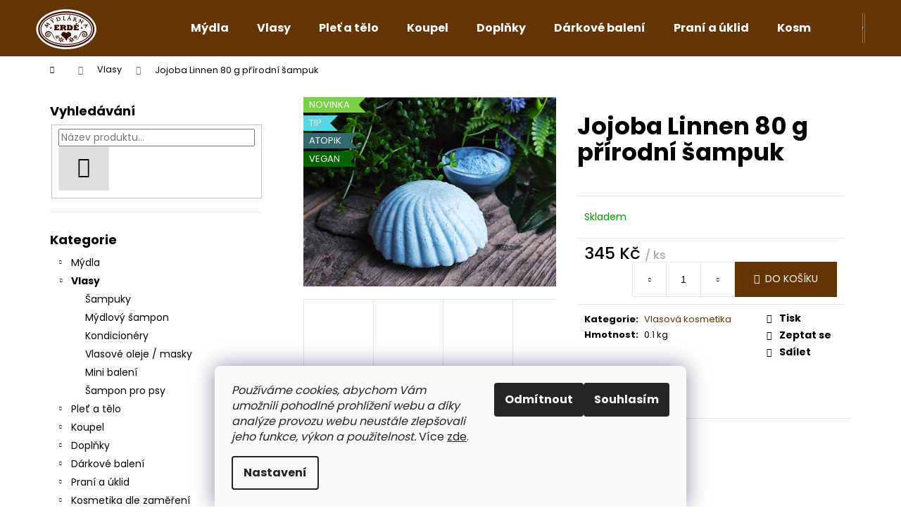

--- FILE ---
content_type: text/html; charset=utf-8
request_url: https://www.mydlarnaerde.cz/jojoba-lneny-olej-modry-jil-80-g-kudrnate-vlasy-prirodni-sampuk/
body_size: 25996
content:
        <!doctype html><html lang="cs" dir="ltr" class="header-background-dark external-fonts-loaded"><head><meta charset="utf-8" /><meta name="viewport" content="width=device-width,initial-scale=1" /><title>Jojoba Linnen  80 g  přírodní šampuk - MydlarnaErde.cz</title><link rel="preconnect" href="https://cdn.myshoptet.com" /><link rel="dns-prefetch" href="https://cdn.myshoptet.com" /><link rel="preload" href="https://cdn.myshoptet.com/prj/dist/master/cms/libs/jquery/jquery-1.11.3.min.js" as="script" /><link href="https://cdn.myshoptet.com/prj/dist/master/cms/templates/frontend_templates/shared/css/font-face/poppins.css" rel="stylesheet"><link href="https://cdn.myshoptet.com/prj/dist/master/shop/dist/font-shoptet-12.css.d637f40c301981789c16.css" rel="stylesheet"><script>
dataLayer = [];
dataLayer.push({'shoptet' : {
    "pageId": 958,
    "pageType": "productDetail",
    "currency": "CZK",
    "currencyInfo": {
        "decimalSeparator": ",",
        "exchangeRate": 1,
        "priceDecimalPlaces": 2,
        "symbol": "K\u010d",
        "symbolLeft": 0,
        "thousandSeparator": " "
    },
    "language": "cs",
    "projectId": 430034,
    "product": {
        "id": 1542,
        "guid": "205880a6-751b-11ec-84d2-bc97e1a74491",
        "hasVariants": false,
        "codes": [
            {
                "code": "090"
            }
        ],
        "code": "090",
        "name": "Jojoba Linnen  80 g  p\u0159\u00edrodn\u00ed \u0161ampuk",
        "appendix": "",
        "weight": 0.10000000000000001,
        "currentCategory": "Vlasov\u00e1 kosmetika",
        "currentCategoryGuid": "c05ea24d-8011-11eb-bbb3-b8ca3a6063f8",
        "defaultCategory": "Vlasov\u00e1 kosmetika",
        "defaultCategoryGuid": "c05ea24d-8011-11eb-bbb3-b8ca3a6063f8",
        "currency": "CZK",
        "priceWithVat": 345
    },
    "cartInfo": {
        "id": null,
        "freeShipping": false,
        "freeShippingFrom": null,
        "leftToFreeGift": {
            "formattedPrice": "0 K\u010d",
            "priceLeft": 0
        },
        "freeGift": false,
        "leftToFreeShipping": {
            "priceLeft": null,
            "dependOnRegion": null,
            "formattedPrice": null
        },
        "discountCoupon": [],
        "getNoBillingShippingPrice": {
            "withoutVat": 0,
            "vat": 0,
            "withVat": 0
        },
        "cartItems": [],
        "taxMode": "ORDINARY"
    },
    "cart": [],
    "customer": {
        "priceRatio": 1,
        "priceListId": 1,
        "groupId": null,
        "registered": false,
        "mainAccount": false
    }
}});
dataLayer.push({'cookie_consent' : {
    "marketing": "denied",
    "analytics": "denied"
}});
document.addEventListener('DOMContentLoaded', function() {
    shoptet.consent.onAccept(function(agreements) {
        if (agreements.length == 0) {
            return;
        }
        dataLayer.push({
            'cookie_consent' : {
                'marketing' : (agreements.includes(shoptet.config.cookiesConsentOptPersonalisation)
                    ? 'granted' : 'denied'),
                'analytics': (agreements.includes(shoptet.config.cookiesConsentOptAnalytics)
                    ? 'granted' : 'denied')
            },
            'event': 'cookie_consent'
        });
    });
});
</script>
<meta property="og:type" content="website"><meta property="og:site_name" content="mydlarnaerde.cz"><meta property="og:url" content="https://www.mydlarnaerde.cz/jojoba-lneny-olej-modry-jil-80-g-kudrnate-vlasy-prirodni-sampuk/"><meta property="og:title" content="Jojoba Linnen  80 g  přírodní šampuk - MydlarnaErde.cz"><meta name="author" content="MydlarnaErde.cz"><meta name="web_author" content="Shoptet.cz"><meta name="dcterms.rightsHolder" content="www.mydlarnaerde.cz"><meta name="robots" content="index,follow"><meta property="og:image" content="https://cdn.myshoptet.com/usr/www.mydlarnaerde.cz/user/shop/big/1542_jojoba-linnen--80-g--prirodni-sampuk.jpg?61f3b31b"><meta property="og:description" content="Jojoba Linnen  80 g  přírodní šampuk. "><meta name="description" content="Jojoba Linnen  80 g  přírodní šampuk. "><meta property="product:price:amount" content="345"><meta property="product:price:currency" content="CZK"><style>:root {--color-primary: #643403;--color-primary-h: 30;--color-primary-s: 94%;--color-primary-l: 20%;--color-primary-hover: #643403;--color-primary-hover-h: 30;--color-primary-hover-s: 94%;--color-primary-hover-l: 20%;--color-secondary: #643403;--color-secondary-h: 30;--color-secondary-s: 94%;--color-secondary-l: 20%;--color-secondary-hover: #643403;--color-secondary-hover-h: 30;--color-secondary-hover-s: 94%;--color-secondary-hover-l: 20%;--color-tertiary: #cfcfcf;--color-tertiary-h: 0;--color-tertiary-s: 0%;--color-tertiary-l: 81%;--color-tertiary-hover: #cfcfcf;--color-tertiary-hover-h: 0;--color-tertiary-hover-s: 0%;--color-tertiary-hover-l: 81%;--color-header-background: #643403;--template-font: "Poppins";--template-headings-font: "Poppins";--header-background-url: none;--cookies-notice-background: #F8FAFB;--cookies-notice-color: #252525;--cookies-notice-button-hover: #27263f;--cookies-notice-link-hover: #3b3a5f;--templates-update-management-preview-mode-content: "Náhled aktualizací šablony je aktivní pro váš prohlížeč."}</style>
    
    <link href="https://cdn.myshoptet.com/prj/dist/master/shop/dist/main-12.less.cbeb3006c3de8c1b385d.css" rel="stylesheet" />
                <link href="https://cdn.myshoptet.com/prj/dist/master/shop/dist/mobile-header-v1-12.less.a3f5e7d2d0fb934ead19.css" rel="stylesheet" />
    
    <script>var shoptet = shoptet || {};</script>
    <script src="https://cdn.myshoptet.com/prj/dist/master/shop/dist/main-3g-header.js.05f199e7fd2450312de2.js"></script>
<!-- User include --><!-- api 473(125) html code header -->

                <style>
                    #order-billing-methods .radio-wrapper[data-guid="a584c62a-9b1d-11ed-90ab-b8ca3a6a5ac4"]:not(.cggooglepay), #order-billing-methods .radio-wrapper[data-guid="317ef37c-9098-11eb-bbb3-b8ca3a6063f8"]:not(.cgapplepay) {
                        display: none;
                    }
                </style>
                <script type="text/javascript">
                    document.addEventListener('DOMContentLoaded', function() {
                        if (getShoptetDataLayer('pageType') === 'billingAndShipping') {
                            
                try {
                    if (window.ApplePaySession && window.ApplePaySession.canMakePayments()) {
                        document.querySelector('#order-billing-methods .radio-wrapper[data-guid="317ef37c-9098-11eb-bbb3-b8ca3a6063f8"]').classList.add('cgapplepay');
                    }
                } catch (err) {} 
            
                            
                const cgBaseCardPaymentMethod = {
                        type: 'CARD',
                        parameters: {
                            allowedAuthMethods: ["PAN_ONLY", "CRYPTOGRAM_3DS"],
                            allowedCardNetworks: [/*"AMEX", "DISCOVER", "INTERAC", "JCB",*/ "MASTERCARD", "VISA"]
                        }
                };
                
                function cgLoadScript(src, callback)
                {
                    var s,
                        r,
                        t;
                    r = false;
                    s = document.createElement('script');
                    s.type = 'text/javascript';
                    s.src = src;
                    s.onload = s.onreadystatechange = function() {
                        if ( !r && (!this.readyState || this.readyState == 'complete') )
                        {
                            r = true;
                            callback();
                        }
                    };
                    t = document.getElementsByTagName('script')[0];
                    t.parentNode.insertBefore(s, t);
                } 
                
                function cgGetGoogleIsReadyToPayRequest() {
                    return Object.assign(
                        {},
                        {
                            apiVersion: 2,
                            apiVersionMinor: 0
                        },
                        {
                            allowedPaymentMethods: [cgBaseCardPaymentMethod]
                        }
                    );
                }

                function onCgGooglePayLoaded() {
                    let paymentsClient = new google.payments.api.PaymentsClient({environment: 'PRODUCTION'});
                    paymentsClient.isReadyToPay(cgGetGoogleIsReadyToPayRequest()).then(function(response) {
                        if (response.result) {
                            document.querySelector('#order-billing-methods .radio-wrapper[data-guid="a584c62a-9b1d-11ed-90ab-b8ca3a6a5ac4"]').classList.add('cggooglepay');	 	 	 	 	 
                        }
                    })
                    .catch(function(err) {});
                }
                
                cgLoadScript('https://pay.google.com/gp/p/js/pay.js', onCgGooglePayLoaded);
            
                        }
                    });
                </script> 
                
<!-- project html code header -->
<script type="text/javascript" src="https://www.ppl.cz/sources/map/main.js" async></script>
<!-- /User include --><link rel="shortcut icon" href="/favicon.ico" type="image/x-icon" /><link rel="canonical" href="https://www.mydlarnaerde.cz/jojoba-lneny-olej-modry-jil-80-g-kudrnate-vlasy-prirodni-sampuk/" />    <script>
        var _hwq = _hwq || [];
        _hwq.push(['setKey', 'FFBB8B6D924F5CBC1EBFD7042C2998E4']);
        _hwq.push(['setTopPos', '100']);
        _hwq.push(['showWidget', '21']);
        (function() {
            var ho = document.createElement('script');
            ho.src = 'https://cz.im9.cz/direct/i/gjs.php?n=wdgt&sak=FFBB8B6D924F5CBC1EBFD7042C2998E4';
            var s = document.getElementsByTagName('script')[0]; s.parentNode.insertBefore(ho, s);
        })();
    </script>
<style>/* custom background */@media (min-width: 992px) {body {background-color: #ffffff ;background-position: top center;background-repeat: no-repeat;background-attachment: fixed;}}</style>    <!-- Global site tag (gtag.js) - Google Analytics -->
    <script async src="https://www.googletagmanager.com/gtag/js?id=G-MDBSP5L6T6"></script>
    <script>
        
        window.dataLayer = window.dataLayer || [];
        function gtag(){dataLayer.push(arguments);}
        

                    console.debug('default consent data');

            gtag('consent', 'default', {"ad_storage":"denied","analytics_storage":"denied","ad_user_data":"denied","ad_personalization":"denied","wait_for_update":500});
            dataLayer.push({
                'event': 'default_consent'
            });
        
        gtag('js', new Date());

                gtag('config', 'UA-144174437-1', { 'groups': "UA" });
        
                gtag('config', 'G-MDBSP5L6T6', {"groups":"GA4","send_page_view":false,"content_group":"productDetail","currency":"CZK","page_language":"cs"});
        
                gtag('config', 'AW-694511146');
        
        
        
        
        
                    gtag('event', 'page_view', {"send_to":"GA4","page_language":"cs","content_group":"productDetail","currency":"CZK"});
        
                gtag('set', 'currency', 'CZK');

        gtag('event', 'view_item', {
            "send_to": "UA",
            "items": [
                {
                    "id": "090",
                    "name": "Jojoba Linnen  80 g  p\u0159\u00edrodn\u00ed \u0161ampuk",
                    "category": "Vlasov\u00e1 kosmetika",
                                                            "price": 345
                }
            ]
        });
        
        
        
        
        
                    gtag('event', 'view_item', {"send_to":"GA4","page_language":"cs","content_group":"productDetail","value":345,"currency":"CZK","items":[{"item_id":"090","item_name":"Jojoba Linnen  80 g  p\u0159\u00edrodn\u00ed \u0161ampuk","item_category":"Vlasov\u00e1 kosmetika","price":345,"quantity":1,"index":0}]});
        
        
        
        
        
        
        
        document.addEventListener('DOMContentLoaded', function() {
            if (typeof shoptet.tracking !== 'undefined') {
                for (var id in shoptet.tracking.bannersList) {
                    gtag('event', 'view_promotion', {
                        "send_to": "UA",
                        "promotions": [
                            {
                                "id": shoptet.tracking.bannersList[id].id,
                                "name": shoptet.tracking.bannersList[id].name,
                                "position": shoptet.tracking.bannersList[id].position
                            }
                        ]
                    });
                }
            }

            shoptet.consent.onAccept(function(agreements) {
                if (agreements.length !== 0) {
                    console.debug('gtag consent accept');
                    var gtagConsentPayload =  {
                        'ad_storage': agreements.includes(shoptet.config.cookiesConsentOptPersonalisation)
                            ? 'granted' : 'denied',
                        'analytics_storage': agreements.includes(shoptet.config.cookiesConsentOptAnalytics)
                            ? 'granted' : 'denied',
                                                                                                'ad_user_data': agreements.includes(shoptet.config.cookiesConsentOptPersonalisation)
                            ? 'granted' : 'denied',
                        'ad_personalization': agreements.includes(shoptet.config.cookiesConsentOptPersonalisation)
                            ? 'granted' : 'denied',
                        };
                    console.debug('update consent data', gtagConsentPayload);
                    gtag('consent', 'update', gtagConsentPayload);
                    dataLayer.push(
                        { 'event': 'update_consent' }
                    );
                }
            });
        });
    </script>
</head><body class="desktop id-958 in-vlasova-kosmetika template-12 type-product type-detail multiple-columns-body columns-1 ums_forms_redesign--off ums_a11y_category_page--on ums_discussion_rating_forms--off ums_flags_display_unification--on ums_a11y_login--on mobile-header-version-1"><noscript>
    <style>
        #header {
            padding-top: 0;
            position: relative !important;
            top: 0;
        }
        .header-navigation {
            position: relative !important;
        }
        .overall-wrapper {
            margin: 0 !important;
        }
        body:not(.ready) {
            visibility: visible !important;
        }
    </style>
    <div class="no-javascript">
        <div class="no-javascript__title">Musíte změnit nastavení vašeho prohlížeče</div>
        <div class="no-javascript__text">Podívejte se na: <a href="https://www.google.com/support/bin/answer.py?answer=23852">Jak povolit JavaScript ve vašem prohlížeči</a>.</div>
        <div class="no-javascript__text">Pokud používáte software na blokování reklam, může být nutné povolit JavaScript z této stránky.</div>
        <div class="no-javascript__text">Děkujeme.</div>
    </div>
</noscript>

        <div id="fb-root"></div>
        <script>
            window.fbAsyncInit = function() {
                FB.init({
//                    appId            : 'your-app-id',
                    autoLogAppEvents : true,
                    xfbml            : true,
                    version          : 'v19.0'
                });
            };
        </script>
        <script async defer crossorigin="anonymous" src="https://connect.facebook.net/cs_CZ/sdk.js"></script>    <div class="siteCookies siteCookies--bottom siteCookies--light js-siteCookies" role="dialog" data-testid="cookiesPopup" data-nosnippet>
        <div class="siteCookies__form">
            <div class="siteCookies__content">
                <div class="siteCookies__text">
                    <em>Používáme cookies, abychom Vám umožnili pohodlné prohlížení webu a díky analýze provozu webu neustále zlepšovali jeho funkce, výkon a použitelnost.</em> Více <a href="https://430034.myshoptet.com/podminky-ochrany-osobnich-udaju/" target="\">zde</a>.
                </div>
                <p class="siteCookies__links">
                    <button class="siteCookies__link js-cookies-settings" aria-label="Nastavení cookies" data-testid="cookiesSettings">Nastavení</button>
                </p>
            </div>
            <div class="siteCookies__buttonWrap">
                                    <button class="siteCookies__button js-cookiesConsentSubmit" value="reject" aria-label="Odmítnout cookies" data-testid="buttonCookiesReject">Odmítnout</button>
                                <button class="siteCookies__button js-cookiesConsentSubmit" value="all" aria-label="Přijmout cookies" data-testid="buttonCookiesAccept">Souhlasím</button>
            </div>
        </div>
        <script>
            document.addEventListener("DOMContentLoaded", () => {
                const siteCookies = document.querySelector('.js-siteCookies');
                document.addEventListener("scroll", shoptet.common.throttle(() => {
                    const st = document.documentElement.scrollTop;
                    if (st > 1) {
                        siteCookies.classList.add('siteCookies--scrolled');
                    } else {
                        siteCookies.classList.remove('siteCookies--scrolled');
                    }
                }, 100));
            });
        </script>
    </div>
<a href="#content" class="skip-link sr-only">Přejít na obsah</a><div class="overall-wrapper">
    <div class="user-action">
                        <dialog id="login" class="dialog dialog--modal dialog--fullscreen js-dialog--modal" aria-labelledby="loginHeading">
        <div class="dialog__close dialog__close--arrow">
                        <button type="button" class="btn toggle-window-arr" data-dialog-close data-testid="backToShop">Zpět <span>do obchodu</span></button>
            </div>
        <div class="dialog__wrapper">
            <div class="dialog__content dialog__content--form">
                <div class="dialog__header">
                    <h2 id="loginHeading" class="dialog__heading dialog__heading--login">Přihlášení k vašemu účtu</h2>
                </div>
                <div id="customerLogin" class="dialog__body">
                    <form action="/action/Customer/Login/" method="post" id="formLoginIncluded" class="csrf-enabled formLogin" data-testid="formLogin"><input type="hidden" name="referer" value="" /><div class="form-group"><div class="input-wrapper email js-validated-element-wrapper no-label"><input type="email" name="email" class="form-control" autofocus placeholder="E-mailová adresa (např. jan@novak.cz)" data-testid="inputEmail" autocomplete="email" required /></div></div><div class="form-group"><div class="input-wrapper password js-validated-element-wrapper no-label"><input type="password" name="password" class="form-control" placeholder="Heslo" data-testid="inputPassword" autocomplete="current-password" required /><span class="no-display">Nemůžete vyplnit toto pole</span><input type="text" name="surname" value="" class="no-display" /></div></div><div class="form-group"><div class="login-wrapper"><button type="submit" class="btn btn-secondary btn-text btn-login" data-testid="buttonSubmit">Přihlásit se</button><div class="password-helper"><a href="/registrace/" data-testid="signup" rel="nofollow">Nová registrace</a><a href="/klient/zapomenute-heslo/" rel="nofollow">Zapomenuté heslo</a></div></div></div></form>
                </div>
            </div>
        </div>
    </dialog>
            </div>
<header id="header"><div class="container navigation-wrapper"><div class="site-name"><a href="/" data-testid="linkWebsiteLogo"><img src="https://cdn.myshoptet.com/usr/www.mydlarnaerde.cz/user/logos/logo_prusvit_pozadi_hnede.png" alt="MydlarnaErde.cz" fetchpriority="low" /></a></div><nav id="navigation" aria-label="Hlavní menu" data-collapsible="true"><div class="navigation-in menu"><ul class="menu-level-1" role="menubar" data-testid="headerMenuItems"><li class="menu-item-760" role="none"><a href="/prirodni-mydla/" data-testid="headerMenuItem" role="menuitem" aria-expanded="false"><b>Mýdla</b></a></li>
<li class="menu-item-958" role="none"><a href="/vlasova-kosmetika/" class="active" data-testid="headerMenuItem" role="menuitem" aria-expanded="false"><b>Vlasy</b></a></li>
<li class="menu-item-781" role="none"><a href="/kosmetika-na-plet-a-telo/" data-testid="headerMenuItem" role="menuitem" aria-expanded="false"><b>Pleť a tělo</b></a></li>
<li class="menu-item-880" role="none"><a href="/koupel-3/" data-testid="headerMenuItem" role="menuitem" aria-expanded="false"><b>Koupel</b></a></li>
<li class="menu-item-805" role="none"><a href="/doplnky/" data-testid="headerMenuItem" role="menuitem" aria-expanded="false"><b>Doplňky</b></a></li>
<li class="menu-item-859" role="none"><a href="/darkove-baleni/" data-testid="headerMenuItem" role="menuitem" aria-expanded="false"><b>Dárkové balení</b></a></li>
<li class="menu-item-826" role="none"><a href="/prani-a-uklid-domacnosti/" data-testid="headerMenuItem" role="menuitem" aria-expanded="false"><b>Praní a úklid</b></a></li>
<li class="menu-item-1038" role="none"><a href="/kosmetika-dle-zamereni/" data-testid="headerMenuItem" role="menuitem" aria-expanded="false"><b>Kosmetika dle zaměření</b></a></li>
<li class="menu-item-985" role="none"><a href="/blog/" data-testid="headerMenuItem" role="menuitem" aria-expanded="false"><b>Blog</b></a></li>
<li class="menu-item-1227" role="none"><a href="/o-nas/" data-testid="headerMenuItem" role="menuitem" aria-expanded="false"><b>O nás</b></a></li>
</ul>
    <ul class="navigationActions" role="menu">
                            <li role="none">
                                    <a href="/login/?backTo=%2Fjojoba-lneny-olej-modry-jil-80-g-kudrnate-vlasy-prirodni-sampuk%2F" rel="nofollow" data-testid="signin" role="menuitem"><span>Přihlášení</span></a>
                            </li>
                        </ul>
</div><span class="navigation-close"></span></nav><div class="menu-helper" data-testid="hamburgerMenu"><span>Více</span></div>

    <div class="navigation-buttons">
                <a href="#" class="toggle-window" data-target="search" data-testid="linkSearchIcon"><span class="sr-only">Hledat</span></a>
                    
        <button class="top-nav-button top-nav-button-login" type="button" data-dialog-id="login" aria-haspopup="dialog" aria-controls="login" data-testid="signin">
            <span class="sr-only">Přihlášení</span>
        </button>
                    <a href="/kosik/" class="toggle-window cart-count" data-target="cart" data-testid="headerCart" rel="nofollow" aria-haspopup="dialog" aria-expanded="false" aria-controls="cart-widget"><span class="sr-only">Nákupní košík</span></a>
        <a href="#" class="toggle-window" data-target="navigation" data-testid="hamburgerMenu"><span class="sr-only">Menu</span></a>
    </div>

</div></header><!-- / header -->


<div id="content-wrapper" class="container content-wrapper">
    
                                <div class="breadcrumbs navigation-home-icon-wrapper" itemscope itemtype="https://schema.org/BreadcrumbList">
                                                                            <span id="navigation-first" data-basetitle="MydlarnaErde.cz" itemprop="itemListElement" itemscope itemtype="https://schema.org/ListItem">
                <a href="/" itemprop="item" class="navigation-home-icon"><span class="sr-only" itemprop="name">Domů</span></a>
                <span class="navigation-bullet">/</span>
                <meta itemprop="position" content="1" />
            </span>
                                <span id="navigation-1" itemprop="itemListElement" itemscope itemtype="https://schema.org/ListItem">
                <a href="/vlasova-kosmetika/" itemprop="item" data-testid="breadcrumbsSecondLevel"><span itemprop="name">Vlasy</span></a>
                <span class="navigation-bullet">/</span>
                <meta itemprop="position" content="2" />
            </span>
                                            <span id="navigation-2" itemprop="itemListElement" itemscope itemtype="https://schema.org/ListItem" data-testid="breadcrumbsLastLevel">
                <meta itemprop="item" content="https://www.mydlarnaerde.cz/jojoba-lneny-olej-modry-jil-80-g-kudrnate-vlasy-prirodni-sampuk/" />
                <meta itemprop="position" content="3" />
                <span itemprop="name" data-title="Jojoba Linnen  80 g  přírodní šampuk">Jojoba Linnen  80 g  přírodní šampuk <span class="appendix"></span></span>
            </span>
            </div>
            
    <div class="content-wrapper-in">
                                                <aside class="sidebar sidebar-left"  data-testid="sidebarMenu">
                                                                                                <div class="sidebar-inner">
                                                                                                        <div class="box box-bg-variant box-sm box-search"><div class="search search-widget" data-testid="searchWidget">
    <h4><span>Vyhledávání</span></h4>
            <form class="search-form compact-form" action="/action/ProductSearch/prepareString/" method="post" id="formSearchFormWidget" data-testid="searchFormWidget">
            <fieldset>
                <input type="hidden" name="language" value="cs" />
                                <input type="search" name="string" id="s-word" class="form-control js-search-input"
                    placeholder="Název produktu..."
                    autocomplete="off"
                    data-testid="searchInput"
                />
                                <button type="submit" class="btn btn-default btn-arrow-right" data-testid="searchBtn"><span class="sr-only">Hledat</span></button>
            </fieldset>
        </form>
    </div>
</div>
                                                                                                                                                                            <div class="box box-bg-default box-categories">    <div class="skip-link__wrapper">
        <span id="categories-start" class="skip-link__target js-skip-link__target sr-only" tabindex="-1">&nbsp;</span>
        <a href="#categories-end" class="skip-link skip-link--start sr-only js-skip-link--start">Přeskočit kategorie</a>
    </div>

<h4>Kategorie</h4>


<div id="categories"><div class="categories cat-01 expandable external" id="cat-760"><div class="topic"><a href="/prirodni-mydla/">Mýdla<span class="cat-trigger">&nbsp;</span></a></div>

    </div><div class="categories cat-02 expandable active expanded" id="cat-958"><div class="topic active"><a href="/vlasova-kosmetika/">Vlasy<span class="cat-trigger">&nbsp;</span></a></div>

                    <ul class=" active expanded">
                                        <li >
                <a href="/sampuky/">
                    Šampuky
                                    </a>
                                                                </li>
                                <li >
                <a href="/mydlovy-sampon/">
                    Mýdlový šampon
                                    </a>
                                                                </li>
                                <li >
                <a href="/kondicionery/">
                    Kondicionéry
                                    </a>
                                                                </li>
                                <li >
                <a href="/vlasove-oleje-masky/">
                    Vlasové oleje / masky
                                    </a>
                                                                </li>
                                <li >
                <a href="/vzorky/">
                    Mini balení
                                    </a>
                                                                </li>
                                <li >
                <a href="/sampon-pro-psy-2/">
                    Šampon pro psy
                                    </a>
                                                                </li>
                </ul>
    </div><div class="categories cat-01 expandable external" id="cat-781"><div class="topic"><a href="/kosmetika-na-plet-a-telo/">Pleť a tělo<span class="cat-trigger">&nbsp;</span></a></div>

    </div><div class="categories cat-02 expandable external" id="cat-880"><div class="topic"><a href="/koupel-3/">Koupel<span class="cat-trigger">&nbsp;</span></a></div>

    </div><div class="categories cat-01 expandable external" id="cat-805"><div class="topic"><a href="/doplnky/">Doplňky<span class="cat-trigger">&nbsp;</span></a></div>

    </div><div class="categories cat-02 expandable external" id="cat-859"><div class="topic"><a href="/darkove-baleni/">Dárkové balení<span class="cat-trigger">&nbsp;</span></a></div>

    </div><div class="categories cat-01 expandable external" id="cat-826"><div class="topic"><a href="/prani-a-uklid-domacnosti/">Praní a úklid<span class="cat-trigger">&nbsp;</span></a></div>

    </div><div class="categories cat-02 expandable external" id="cat-1038"><div class="topic"><a href="/kosmetika-dle-zamereni/">Kosmetika dle zaměření<span class="cat-trigger">&nbsp;</span></a></div>

    </div></div>

    <div class="skip-link__wrapper">
        <a href="#categories-start" class="skip-link skip-link--end sr-only js-skip-link--end" tabindex="-1" hidden>Přeskočit kategorie</a>
        <span id="categories-end" class="skip-link__target js-skip-link__target sr-only" tabindex="-1">&nbsp;</span>
    </div>
</div>
                                                                    </div>
                                                            </aside>
                            <main id="content" class="content narrow">
                            
<div class="p-detail" itemscope itemtype="https://schema.org/Product">

    
    <meta itemprop="name" content="Jojoba Linnen  80 g  přírodní šampuk" />
    <meta itemprop="category" content="Úvodní stránka &gt; Vlasy &gt; Jojoba Linnen  80 g  přírodní šampuk" />
    <meta itemprop="url" content="https://www.mydlarnaerde.cz/jojoba-lneny-olej-modry-jil-80-g-kudrnate-vlasy-prirodni-sampuk/" />
    <meta itemprop="image" content="https://cdn.myshoptet.com/usr/www.mydlarnaerde.cz/user/shop/big/1542_jojoba-linnen--80-g--prirodni-sampuk.jpg?61f3b31b" />
                                            
        <div class="p-detail-inner">

        <div class="p-data-wrapper">
            <div class="p-detail-inner-header">
                                <h1>
                      Jojoba Linnen  80 g  přírodní šampuk                </h1>
            </div>

            

            <form action="/action/Cart/addCartItem/" method="post" id="product-detail-form" class="pr-action csrf-enabled" data-testid="formProduct">
                <meta itemprop="productID" content="1542" /><meta itemprop="identifier" content="205880a6-751b-11ec-84d2-bc97e1a74491" /><meta itemprop="sku" content="090" /><span itemprop="offers" itemscope itemtype="https://schema.org/Offer"><link itemprop="availability" href="https://schema.org/InStock" /><meta itemprop="url" content="https://www.mydlarnaerde.cz/jojoba-lneny-olej-modry-jil-80-g-kudrnate-vlasy-prirodni-sampuk/" /><meta itemprop="price" content="345.00" /><meta itemprop="priceCurrency" content="CZK" /><link itemprop="itemCondition" href="https://schema.org/NewCondition" /></span><input type="hidden" name="productId" value="1542" /><input type="hidden" name="priceId" value="1944" /><input type="hidden" name="language" value="cs" />

                <div class="p-variants-block">
                                    <table class="detail-parameters">
                        <tbody>
                        
                        
                                                                                                </tbody>
                    </table>
                            </div>



            <div class="p-basic-info-block">
                <div class="block">
                                                            

    
    <span class="availability-label" style="color: #009901" data-testid="labelAvailability">
                    Skladem            </span>
    
                                </div>
                <div class="block">
                                                        </div>
                <div class="block">
                                                        </div>
            </div>

                                        
            <div class="p-to-cart-block">
                            <div class="p-final-price-wrapper">
                                                            <strong class="price-final" data-testid="productCardPrice">
            <span class="price-final-holder">
                345 Kč
    
    
        <span class="pr-list-unit">
            /&nbsp;ks
    </span>
        </span>
    </strong>
                                            <span class="price-measure">
                    
                        </span>
                    
                </div>
                            <div class="p-add-to-cart-wrapper">
                                <div class="add-to-cart" data-testid="divAddToCart">
                
<span class="quantity">
    <span
        class="increase-tooltip js-increase-tooltip"
        data-trigger="manual"
        data-container="body"
        data-original-title="Není možné zakoupit více než 9999 ks."
        aria-hidden="true"
        role="tooltip"
        data-testid="tooltip">
    </span>

    <span
        class="decrease-tooltip js-decrease-tooltip"
        data-trigger="manual"
        data-container="body"
        data-original-title="Minimální množství, které lze zakoupit, je 1 ks."
        aria-hidden="true"
        role="tooltip"
        data-testid="tooltip">
    </span>
    <label>
        <input
            type="number"
            name="amount"
            value="1"
            class="amount"
            autocomplete="off"
            data-decimals="0"
                        step="1"
            min="1"
            max="9999"
            aria-label="Množství"
            data-testid="cartAmount"/>
    </label>

    <button
        class="increase"
        type="button"
        aria-label="Zvýšit množství o 1"
        data-testid="increase">
            <span class="increase__sign">&plus;</span>
    </button>

    <button
        class="decrease"
        type="button"
        aria-label="Snížit množství o 1"
        data-testid="decrease">
            <span class="decrease__sign">&minus;</span>
    </button>
</span>
                    
                <button type="submit" class="btn btn-conversion add-to-cart-button" data-testid="buttonAddToCart" aria-label="Do košíku Jojoba Linnen  80 g  přírodní šampuk">Do košíku</button>
            
            </div>
                            </div>
            </div>


            </form>

            
            

            <div class="p-param-block">
                <div class="detail-parameters-wrapper">
                    <table class="detail-parameters second">
                        <tr>
    <th>
        <span class="row-header-label">
            Kategorie<span class="row-header-label-colon">:</span>
        </span>
    </th>
    <td>
        <a href="/vlasova-kosmetika/">Vlasová kosmetika</a>    </td>
</tr>
    <tr>
        <th>
            <span class="row-header-label">
                Hmotnost<span class="row-header-label-colon">:</span>
            </span>
        </th>
        <td>
            0.1 kg
        </td>
    </tr>
                    </table>
                </div>
                <div class="social-buttons-wrapper">
                    <div class="link-icons" data-testid="productDetailActionIcons">
    <a href="#" class="link-icon print" title="Tisknout produkt"><span>Tisk</span></a>
    <a href="/jojoba-lneny-olej-modry-jil-80-g-kudrnate-vlasy-prirodni-sampuk:dotaz/" class="link-icon chat" title="Mluvit s prodejcem" rel="nofollow"><span>Zeptat se</span></a>
                <a href="#" class="link-icon share js-share-buttons-trigger" title="Sdílet produkt"><span>Sdílet</span></a>
    </div>
                        <div class="social-buttons no-display">
                    <div class="twitter">
                <script>
        window.twttr = (function(d, s, id) {
            var js, fjs = d.getElementsByTagName(s)[0],
                t = window.twttr || {};
            if (d.getElementById(id)) return t;
            js = d.createElement(s);
            js.id = id;
            js.src = "https://platform.twitter.com/widgets.js";
            fjs.parentNode.insertBefore(js, fjs);
            t._e = [];
            t.ready = function(f) {
                t._e.push(f);
            };
            return t;
        }(document, "script", "twitter-wjs"));
        </script>

<a
    href="https://twitter.com/share"
    class="twitter-share-button"
        data-lang="cs"
    data-url="https://www.mydlarnaerde.cz/jojoba-lneny-olej-modry-jil-80-g-kudrnate-vlasy-prirodni-sampuk/"
>Tweet</a>

            </div>
                    <div class="facebook">
                <div
            data-layout="button_count"
        class="fb-like"
        data-action="like"
        data-show-faces="false"
        data-share="false"
                        data-width="285"
        data-height="26"
    >
</div>

            </div>
                                <div class="close-wrapper">
        <a href="#" class="close-after js-share-buttons-trigger" title="Sdílet produkt">Zavřít</a>
    </div>

            </div>
                </div>
            </div>


                                </div>

        <div class="p-image-wrapper">
            
            <div class="p-image" style="" data-testid="mainImage">
                

<a href="https://cdn.myshoptet.com/usr/www.mydlarnaerde.cz/user/shop/big/1542_jojoba-linnen--80-g--prirodni-sampuk.jpg?61f3b31b" class="p-main-image"><img src="https://cdn.myshoptet.com/usr/www.mydlarnaerde.cz/user/shop/big/1542_jojoba-linnen--80-g--prirodni-sampuk.jpg?61f3b31b" alt="Jojoba Linnen  80 g  přírodní šampuk" width="1024" height="768"  fetchpriority="high" />
</a>                
                <div class="flags flags-default">            <span class="flag flag-new">
            Novinka
    </span>
    <span class="flag flag-tip">
            Tip
    </span>
    <span class="flag flag-custom2" style="background-color:#34696d;">
            ATOPIK
    </span>
    <span class="flag flag-custom3" style="background-color:#036400;">
            VEGAN
    </span>
        
                
    </div>
    

                

    

            </div>
            <div class="row">
                
    <div class="col-sm-12 p-thumbnails-wrapper">

        <div class="p-thumbnails">

            <div class="p-thumbnails-inner">

                <div>
                                                                                        <a href="https://cdn.myshoptet.com/usr/www.mydlarnaerde.cz/user/shop/big/1542_jojoba-linnen--80-g--prirodni-sampuk.jpg?61f3b31b" class="p-thumbnail highlighted">
                            <img src="data:image/svg+xml,%3Csvg%20width%3D%22100%22%20height%3D%22100%22%20xmlns%3D%22http%3A%2F%2Fwww.w3.org%2F2000%2Fsvg%22%3E%3C%2Fsvg%3E" alt="Jojoba Linnen  80 g  přírodní šampuk" width="100" height="100"  data-src="https://cdn.myshoptet.com/usr/www.mydlarnaerde.cz/user/shop/related/1542_jojoba-linnen--80-g--prirodni-sampuk.jpg?61f3b31b" fetchpriority="low" />
                        </a>
                        <a href="https://cdn.myshoptet.com/usr/www.mydlarnaerde.cz/user/shop/big/1542_jojoba-linnen--80-g--prirodni-sampuk.jpg?61f3b31b" class="cbox-gal" data-gallery="lightbox[gallery]" data-alt="Jojoba Linnen  80 g  přírodní šampuk"></a>
                                                                    <a href="https://cdn.myshoptet.com/usr/www.mydlarnaerde.cz/user/shop/big/1542-1_jojoba-linnen--80-g--prirodni-sampuk.jpg?61f3b336" class="p-thumbnail">
                            <img src="data:image/svg+xml,%3Csvg%20width%3D%22100%22%20height%3D%22100%22%20xmlns%3D%22http%3A%2F%2Fwww.w3.org%2F2000%2Fsvg%22%3E%3C%2Fsvg%3E" alt="Jojoba Linnen  80 g  přírodní šampuk" width="100" height="100"  data-src="https://cdn.myshoptet.com/usr/www.mydlarnaerde.cz/user/shop/related/1542-1_jojoba-linnen--80-g--prirodni-sampuk.jpg?61f3b336" fetchpriority="low" />
                        </a>
                        <a href="https://cdn.myshoptet.com/usr/www.mydlarnaerde.cz/user/shop/big/1542-1_jojoba-linnen--80-g--prirodni-sampuk.jpg?61f3b336" class="cbox-gal" data-gallery="lightbox[gallery]" data-alt="Jojoba Linnen  80 g  přírodní šampuk"></a>
                                                                    <a href="https://cdn.myshoptet.com/usr/www.mydlarnaerde.cz/user/shop/big/1542-2_jojoba-linnen--80-g--prirodni-sampuk.jpg?61f3b353" class="p-thumbnail">
                            <img src="data:image/svg+xml,%3Csvg%20width%3D%22100%22%20height%3D%22100%22%20xmlns%3D%22http%3A%2F%2Fwww.w3.org%2F2000%2Fsvg%22%3E%3C%2Fsvg%3E" alt="Jojoba Linnen  80 g  přírodní šampuk" width="100" height="100"  data-src="https://cdn.myshoptet.com/usr/www.mydlarnaerde.cz/user/shop/related/1542-2_jojoba-linnen--80-g--prirodni-sampuk.jpg?61f3b353" fetchpriority="low" />
                        </a>
                        <a href="https://cdn.myshoptet.com/usr/www.mydlarnaerde.cz/user/shop/big/1542-2_jojoba-linnen--80-g--prirodni-sampuk.jpg?61f3b353" class="cbox-gal" data-gallery="lightbox[gallery]" data-alt="Jojoba Linnen  80 g  přírodní šampuk"></a>
                                                                    <a href="https://cdn.myshoptet.com/usr/www.mydlarnaerde.cz/user/shop/big/1542-3_jojoba-linnen--80-g--prirodni-sampuk.jpg?61f3b373" class="p-thumbnail">
                            <img src="data:image/svg+xml,%3Csvg%20width%3D%22100%22%20height%3D%22100%22%20xmlns%3D%22http%3A%2F%2Fwww.w3.org%2F2000%2Fsvg%22%3E%3C%2Fsvg%3E" alt="Jojoba Linnen  80 g  přírodní šampuk" width="100" height="100"  data-src="https://cdn.myshoptet.com/usr/www.mydlarnaerde.cz/user/shop/related/1542-3_jojoba-linnen--80-g--prirodni-sampuk.jpg?61f3b373" fetchpriority="low" />
                        </a>
                        <a href="https://cdn.myshoptet.com/usr/www.mydlarnaerde.cz/user/shop/big/1542-3_jojoba-linnen--80-g--prirodni-sampuk.jpg?61f3b373" class="cbox-gal" data-gallery="lightbox[gallery]" data-alt="Jojoba Linnen  80 g  přírodní šampuk"></a>
                                    </div>

            </div>

            <a href="#" class="thumbnail-prev"></a>
            <a href="#" class="thumbnail-next"></a>

        </div>

    </div>

            </div>

        </div>
    </div>

    <div class="container container--bannersBenefit">
            </div>

        



        
    <div class="shp-tabs-wrapper p-detail-tabs-wrapper">
        <div class="row">
            <div class="col-sm-12 shp-tabs-row responsive-nav">
                <div class="shp-tabs-holder">
    <ul id="p-detail-tabs" class="shp-tabs p-detail-tabs visible-links" role="tablist">
                            <li class="shp-tab active" data-testid="tabDescription">
                <a href="#description" class="shp-tab-link" role="tab" data-toggle="tab">Popis</a>
            </li>
                                                                                                                         <li class="shp-tab" data-testid="tabDiscussion">
                                <a href="#productDiscussion" class="shp-tab-link" role="tab" data-toggle="tab">Diskuze</a>
            </li>
                                        </ul>
</div>
            </div>
            <div class="col-sm-12 ">
                <div id="tab-content" class="tab-content">
                                                                                                            <div id="description" class="tab-pane fade in active" role="tabpanel">
        <div class="description-inner">
            <div class="basic-description">
                
                                    <p><span style="font-size: 12pt;"><span style="font-size: 18pt;"><strong><span style="font-family: georgia, palatino;">   JOJOBA  LINNEN</span></strong></span></span></p>
<p>    <strong>           Šampon bez sulfátů</strong></p>
<p><span style="font-size: 12pt;"><strong><span style="font-family: georgia, palatino;">Luxusní péče  pro všechny typy vlasů.</span></strong></span></p>
<p><span face="georgia, palatino" style="font-family: georgia, palatino;"><span style="font-size: 16px;">Šampuk s nově vyvinutou unikátní přírodní látkou obsahující  jojobové estery a výtažky ze slunečnice.</span></span></p>
<p><span face="georgia, palatino" style="font-family: georgia, palatino;"><span style="font-size: 16px;"> Obnovuje ochrannou lipidovou vrstvu  a </span></span><span face="georgia, palatino" style="font-family: georgia, palatino;"><span style="font-size: 16px;">dodává vlasům lesk, objem a regeneraci.</span></span></p>
<p> </p>
<p><span>Společně se lněným olejem </span>dodává  tolik potřebnou hydrataci, výživu a příznivě působí na vlasovou pokožku.</p>
<p>Lněný olej má skvělé regenerační schopnosti a vyživuje křehké části vlasů. Vytváří ochranný film a obnovuje přirozený lesk bez zatížení.</p>
<p> </p>
<p><span>Obsah modrého jílu zajistí vlasům a vlasové pokožce jemné čištění.</span></p>
<p> </p>
<p><span>Vůně šampuku je z vybraných esenciálních olejů  růžového dřeva a mandarinky, </span></p>
<p><span>které jsou svěží a podtrhují svými účinky dokonalou péči o vaše vlasy.</span></p>
<p> </p>
<p><span face="georgia, palatino" style="font-family: georgia, palatino;"><span style="font-size: 16px;">Šampuk je :</span></span></p>
<ul>
<li><span>vhodné pro všechny typy vlasů</span></li>
<li><span>velmi vhodné pro krepaté a kudrnaté vlasy</span></li>
<li><span>na rovné pro zvýšení lesku a pružnosti</span></li>
<li><span>nezatěžuje a nemastí vlas</span></li>
<li><span>chrání a uhlazuje vlas</span></li>
<li><span>zvyšuje objem vlasů, ocení jemné a slabé vlasy, které nezacuchá</span></li>
<li><span>na mytí vousů</span></li>
</ul>
<p><span style="color: #000000;"> </span></p>
<p><span style="color: #000000;">Šampuk je poměrně tvrdý a pomalu se odmydluje.</span></p>
<p> </p>
<p><span><strong>Charakteristika jednotlivých složek</strong></span></p>
<p><span><strong>SCI</strong>  (sodium cocoyl isethionate) - jemná mycí povrchová látka na rostlinné bázi z kokosového oleje, čištění a pěna</span><span>  </span></p>
<p><span><strong>Lněný ole</strong>j - vlhkost, síla a lesk </span></p>
<p><span><strong>Helianthus Annuus Seed Wax, Polyglycerin-3, Jojoba Esters</strong> - přírodní vosky</span></p>
<p><span><strong>Bambucké máslo</strong> - lesk, hloubková výživa</span></p>
<p><span><strong>Kakaové máslo</strong> - hydratační, zabraňuje vysušování a dodává lesk a jemnost</span></p>
<p><span><strong>Modrý jíl</strong>  absorbuje toxiny, uvolňuje, remineralizuje pokožku.</span><span> </span></p>
<p><span><strong>Dimethyl Sulfone</strong> - organická síra MSM</span></p>
<p><span><strong>Casein</strong> - hydrolyzovaný mléčný   protein</span></p>
<p><span><strong>Glyceryl Oleate</strong> - zvhčující a hydratační látka</span></p>
<p><span><strong>Panthenol</strong> - zlepšuje lesk, hydratuje, změkčuje</span></p>
<p><span><strong>Esenciální oleje</strong> - růžové dřevo, mandarinka</span></p>
<p><span style="font-size: 10pt;"> </span></p>
<p><span style="font-size: 10pt;"><strong>Hmotnost:</strong> 80 g </span></p>
<p class="-wm-MsoNoSpacing"><span>Ingredients:</span></p>
<p class="-wm-MsoNoSpacing"><span>Sodium Cocoyl Isethionate, Butyrospermum Parkii Butter, Theobroma Cacao Seed Butter, Kaolin, </span></p>
<p class="-wm-MsoNoSpacing"><span>Linum Usitatissimum Seed Oil, Dimethyl Sulfone, Jojoba Esters, Casein, Glyceryl Oleate, Panthenol,</span></p>
<p class="-wm-MsoNoSpacing"><span> Aniba Rosaeodora Wood Oil, Linalool, Citrus Reticulata Peel Oil, Limonene, </span></p>
<p class="-wm-MsoNoSpacing"><span>Helianthus Annuus Seed Wax, Polyglycerin-3, Geraniol.</span><span></span></p>
<p> </p>
<p> </p>
                            </div>
            
        </div>
    </div>
                                                                                                                                                    <div id="productDiscussion" class="tab-pane fade" role="tabpanel" data-testid="areaDiscussion">
        <div id="discussionWrapper" class="discussion-wrapper unveil-wrapper" data-parent-tab="productDiscussion" data-testid="wrapperDiscussion">
                                    
    <div class="discussionContainer js-discussion-container" data-editorid="discussion">
                    <p data-testid="textCommentNotice">Buďte první, kdo napíše příspěvek k této položce. </p>
                                                        <div class="add-comment discussion-form-trigger" data-unveil="discussion-form" aria-expanded="false" aria-controls="discussion-form" role="button">
                <span class="link-like comment-icon" data-testid="buttonAddComment">Přidat komentář</span>
                        </div>
                        <div id="discussion-form" class="discussion-form vote-form js-hidden">
                            <form action="/action/ProductDiscussion/addPost/" method="post" id="formDiscussion" data-testid="formDiscussion">
    <input type="hidden" name="formId" value="9" />
    <input type="hidden" name="discussionEntityId" value="1542" />
            <div class="row">
        <div class="form-group col-xs-12 col-sm-6">
            <input type="text" name="fullName" value="" id="fullName" class="form-control" placeholder="Jméno" data-testid="inputUserName"/>
                        <span class="no-display">Nevyplňujte toto pole:</span>
            <input type="text" name="surname" value="" class="no-display" />
        </div>
        <div class="form-group js-validated-element-wrapper no-label col-xs-12 col-sm-6">
            <input type="email" name="email" value="" id="email" class="form-control js-validate-required" placeholder="E-mail" data-testid="inputEmail"/>
        </div>
        <div class="col-xs-12">
            <div class="form-group">
                <input type="text" name="title" id="title" class="form-control" placeholder="Název" data-testid="inputTitle" />
            </div>
            <div class="form-group no-label js-validated-element-wrapper">
                <textarea name="message" id="message" class="form-control js-validate-required" rows="7" placeholder="Komentář" data-testid="inputMessage"></textarea>
            </div>
                                <div class="form-group js-validated-element-wrapper consents consents-first">
            <input
                type="hidden"
                name="consents[]"
                id="discussionConsents37"
                value="37"
                                                        data-special-message="validatorConsent"
                            />
                                        <label for="discussionConsents37" class="whole-width">
                                        Vložením komentáře souhlasíte s <a href="/podminky-ochrany-osobnich-udaju/" target="_blank" rel="noopener noreferrer">podmínkami ochrany osobních údajů</a>
                </label>
                    </div>
                            <fieldset class="box box-sm box-bg-default">
    <h4>Bezpečnostní kontrola</h4>
    <div class="form-group captcha-image">
        <img src="[data-uri]" alt="" data-testid="imageCaptcha" width="150" height="40"  fetchpriority="low" />
    </div>
    <div class="form-group js-validated-element-wrapper smart-label-wrapper">
        <label for="captcha"><span class="required-asterisk">Opište text z obrázku</span></label>
        <input type="text" id="captcha" name="captcha" class="form-control js-validate js-validate-required">
    </div>
</fieldset>
            <div class="form-group">
                <input type="submit" value="Odeslat komentář" class="btn btn-sm btn-primary" data-testid="buttonSendComment" />
            </div>
        </div>
    </div>
</form>

                    </div>
                    </div>

        </div>
    </div>
                                                        </div>
            </div>
        </div>
    </div>
</div>
                    </main>
    </div>
    
            
    
                    <div id="cart-widget" class="content-window cart-window" role="dialog" aria-hidden="true">
                <div class="content-window-in cart-window-in">
                                <button type="button" class="btn toggle-window-arr toggle-window" data-target="cart" data-testid="backToShop" aria-controls="cart-widget">Zpět <span>do obchodu</span></button>
                        <div class="container place-cart-here">
                        <div class="loader-overlay">
                            <div class="loader"></div>
                        </div>
                    </div>
                </div>
            </div>
            <div class="content-window search-window" itemscope itemtype="https://schema.org/WebSite">
                <meta itemprop="headline" content="Vlasová kosmetika"/><meta itemprop="url" content="https://www.mydlarnaerde.cz"/><meta itemprop="text" content="Jojoba Linnen 80 g přírodní šampuk. "/>                <div class="content-window-in search-window-in">
                                <button type="button" class="btn toggle-window-arr toggle-window" data-target="search" data-testid="backToShop" aria-controls="cart-widget">Zpět <span>do obchodu</span></button>
                        <div class="container">
                        <div class="search"><h2>Co potřebujete najít?</h2><form action="/action/ProductSearch/prepareString/" method="post"
    id="formSearchForm" class="search-form compact-form js-search-main"
    itemprop="potentialAction" itemscope itemtype="https://schema.org/SearchAction" data-testid="searchForm">
    <fieldset>
        <meta itemprop="target"
            content="https://www.mydlarnaerde.cz/vyhledavani/?string={string}"/>
        <input type="hidden" name="language" value="cs"/>
        
            
<input
    type="search"
    name="string"
        class="query-input form-control search-input js-search-input lg"
    placeholder="Napište, co hledáte"
    autocomplete="off"
    required
    itemprop="query-input"
    aria-label="Vyhledávání"
    data-testid="searchInput"
>
            <button type="submit" class="btn btn-default btn-arrow-right btn-lg" data-testid="searchBtn"><span class="sr-only">Hledat</span></button>
        
    </fieldset>
</form>
<h3>Doporučujeme</h3><div class="recommended-products"><a href="#" class="browse next"><span class="sr-only">Následující</span></a><a href="#" class="browse prev inactive"><span class="sr-only">Předchozí</span></a><div class="indicator"><div></div></div><div class="row active"><div class="col-sm-4"><a href="/sampuky-zeleny-caj--kopriva-keratin/" class="recommended-product"><img src="data:image/svg+xml,%3Csvg%20width%3D%22100%22%20height%3D%22100%22%20xmlns%3D%22http%3A%2F%2Fwww.w3.org%2F2000%2Fsvg%22%3E%3C%2Fsvg%3E" alt="zelený čaj a kopřiva šampuk" width="100" height="100"  data-src="https://cdn.myshoptet.com/usr/www.mydlarnaerde.cz/user/shop/related/418_zeleny-caj-a-kopriva-sampuk.jpg?60acdc8d" fetchpriority="low" />                        <span class="p-bottom">
                            <strong class="name" data-testid="productCardName">  Zelený čaj + kopřiva + keratin 95 g šampuk na vlasy</strong>

                                                            <strong class="price price-final" data-testid="productCardPrice">345 Kč</strong>
                            
                                                    </span>
</a></div><div class="col-sm-4"><a href="/magnesium-ruzovy-jil-keratin-sampuk-20-g/" class="recommended-product"><img src="data:image/svg+xml,%3Csvg%20width%3D%22100%22%20height%3D%22100%22%20xmlns%3D%22http%3A%2F%2Fwww.w3.org%2F2000%2Fsvg%22%3E%3C%2Fsvg%3E" alt="Magnesium + růžový jíl  přírodní šampuk 20 g" width="100" height="100"  data-src="https://cdn.myshoptet.com/usr/www.mydlarnaerde.cz/user/shop/related/1227_magnesium-ruzovy-jil--prirodni-sampuk-20-g.jpg?6065e5ca" fetchpriority="low" />                        <span class="p-bottom">
                            <strong class="name" data-testid="productCardName">  Magnesium + růžový jíl  přírodní šampuk 20 g</strong>

                                                            <strong class="price price-final" data-testid="productCardPrice">99 Kč</strong>
                            
                                                    </span>
</a></div><div class="col-sm-4 active"><a href="/magnesium-ruzovy-jil-keratin-sampuk/" class="recommended-product"><img src="data:image/svg+xml,%3Csvg%20width%3D%22100%22%20height%3D%22100%22%20xmlns%3D%22http%3A%2F%2Fwww.w3.org%2F2000%2Fsvg%22%3E%3C%2Fsvg%3E" alt="Magnesium + růžový jíl  přírodní šampuk 80 g" width="100" height="100"  data-src="https://cdn.myshoptet.com/usr/www.mydlarnaerde.cz/user/shop/related/88_magnesium-ruzovy-jil--prirodni-sampuk-80-g.jpg?60649b8d" fetchpriority="low" />                        <span class="p-bottom">
                            <strong class="name" data-testid="productCardName">  Magnesium + růžový jíl  přírodní šampuk 80 g</strong>

                                                            <strong class="price price-final" data-testid="productCardPrice">345 Kč</strong>
                            
                                                    </span>
</a></div></div><div class="row"><div class="col-sm-4"><a href="/merunka-a-hedvabi-prirodni-mydlo-50-g/" class="recommended-product"><img src="data:image/svg+xml,%3Csvg%20width%3D%22100%22%20height%3D%22100%22%20xmlns%3D%22http%3A%2F%2Fwww.w3.org%2F2000%2Fsvg%22%3E%3C%2Fsvg%3E" alt="Meruňka a hedvábí přírodní mýdlo 50 g" width="100" height="100"  data-src="https://cdn.myshoptet.com/usr/www.mydlarnaerde.cz/user/shop/related/1497-2_merunka-a-hedvabi-prirodni-mydlo-50-g.jpg?6171b855" fetchpriority="low" />                        <span class="p-bottom">
                            <strong class="name" data-testid="productCardName">  Meruňka a hedvábí přírodní mýdlo 50 g</strong>

                                                            <strong class="price price-final" data-testid="productCardPrice">85 Kč</strong>
                            
                                                    </span>
</a></div><div class="col-sm-4"><a href="/prirodni-mydlo-cokoladova-levandule-50-g/" class="recommended-product"><img src="data:image/svg+xml,%3Csvg%20width%3D%22100%22%20height%3D%22100%22%20xmlns%3D%22http%3A%2F%2Fwww.w3.org%2F2000%2Fsvg%22%3E%3C%2Fsvg%3E" alt="Přírodní mýdlo Čokoládová levandule 50 g" width="100" height="100"  data-src="https://cdn.myshoptet.com/usr/www.mydlarnaerde.cz/user/shop/related/1605_prirodni-mydlo-cokoladova-levandule-50-g.jpg?620016f2" fetchpriority="low" />                        <span class="p-bottom">
                            <strong class="name" data-testid="productCardName">  Přírodní mýdlo Čokoládová levandule 50 g</strong>

                                                            <strong class="price price-final" data-testid="productCardPrice">85 Kč</strong>
                            
                                                    </span>
</a></div><div class="col-sm-4"><a href="/sampuk--amla-oves-keratin--20-g/" class="recommended-product"><img src="data:image/svg+xml,%3Csvg%20width%3D%22100%22%20height%3D%22100%22%20xmlns%3D%22http%3A%2F%2Fwww.w3.org%2F2000%2Fsvg%22%3E%3C%2Fsvg%3E" alt="Amla + oves + keratin přírodní šampuk  tuhý šampon 20 g" width="100" height="100"  data-src="https://cdn.myshoptet.com/usr/www.mydlarnaerde.cz/user/shop/related/61_amla-oves-keratin-prirodni-sampuk--tuhy-sampon-20-g.jpg?60649b8d" fetchpriority="low" />                        <span class="p-bottom">
                            <strong class="name" data-testid="productCardName">  Amla + oves + keratin přírodní šampuk  tuhý šampon 20 g</strong>

                                                            <strong class="price price-final" data-testid="productCardPrice">99 Kč</strong>
                            
                                                    </span>
</a></div></div><div class="row"><div class="col-sm-4"><a href="/zeleny-caj-kopriva-keratin-20-g/" class="recommended-product"><img src="data:image/svg+xml,%3Csvg%20width%3D%22100%22%20height%3D%22100%22%20xmlns%3D%22http%3A%2F%2Fwww.w3.org%2F2000%2Fsvg%22%3E%3C%2Fsvg%3E" alt="zelený čaj a kopřiva šampuk" width="100" height="100"  data-src="https://cdn.myshoptet.com/usr/www.mydlarnaerde.cz/user/shop/related/1224_zeleny-caj-a-kopriva-sampuk.jpg?60acdca2" fetchpriority="low" />                        <span class="p-bottom">
                            <strong class="name" data-testid="productCardName">  Zelený čaj + kopřiva + keratin 20 g přírodní šampuk na vlasy</strong>

                                                            <strong class="price price-final" data-testid="productCardPrice">99 Kč</strong>
                            
                                                    </span>
</a></div><div class="col-sm-4"><a href="/amla-oves-keratin-sampuk-95-g/" class="recommended-product"><img src="data:image/svg+xml,%3Csvg%20width%3D%22100%22%20height%3D%22100%22%20xmlns%3D%22http%3A%2F%2Fwww.w3.org%2F2000%2Fsvg%22%3E%3C%2Fsvg%3E" alt="Amla+oves upravená" width="100" height="100"  data-src="https://cdn.myshoptet.com/usr/www.mydlarnaerde.cz/user/shop/related/415-3_amla-oves-upravena.jpg?606e0742" fetchpriority="low" />                        <span class="p-bottom">
                            <strong class="name" data-testid="productCardName">  Amla + oves + keratin 95 g  přírodní šampuk tuhý šampon</strong>

                                                            <strong class="price price-final" data-testid="productCardPrice">345 Kč</strong>
                            
                                                    </span>
</a></div><div class="col-sm-4"><a href="/ichtamol-zinek--solne-mydlo-100-g/" class="recommended-product"><img src="data:image/svg+xml,%3Csvg%20width%3D%22100%22%20height%3D%22100%22%20xmlns%3D%22http%3A%2F%2Fwww.w3.org%2F2000%2Fsvg%22%3E%3C%2Fsvg%3E" alt="P1410494" width="100" height="100"  data-src="https://cdn.myshoptet.com/usr/www.mydlarnaerde.cz/user/shop/related/586-1_p1410494.jpg?60a0b9af" fetchpriority="low" />                        <span class="p-bottom">
                            <strong class="name" data-testid="productCardName">  Solné přírodní mýdlo ICHTAMOL + ZINEK 100g</strong>

                                                            <strong class="price price-final" data-testid="productCardPrice">165 Kč</strong>
                            
                                                    </span>
</a></div></div></div></div>
                    </div>
                </div>
            </div>
            
</div>
        
        
                            <footer id="footer">
                    <h2 class="sr-only">Zápatí</h2>
                    
            <div class="container footer-newsletter">
            <div class="newsletter-header">
                <h4 class="topic"><span>Odebírat newsletter</span></h4>
                <p>Nezmeškejte žádné novinky či slevy! </p>
            </div>
                            <form action="/action/MailForm/subscribeToNewsletters/" method="post" id="formNewsletter" class="subscribe-form compact-form">
    <fieldset>
        <input type="hidden" name="formId" value="2" />
                <span class="no-display">Nevyplňujte toto pole:</span>
        <input type="text" name="surname" class="no-display" />
        <div class="validator-msg-holder js-validated-element-wrapper">
            <input type="email" name="email" class="form-control" placeholder="Vaše e-mailová adresa" required />
        </div>
                                <br />
            <div>
                                    <div class="form-group js-validated-element-wrapper consents consents-first">
            <input
                type="hidden"
                name="consents[]"
                id="newsletterConsents31"
                value="31"
                                                        data-special-message="validatorConsent"
                            />
                                        <label for="newsletterConsents31" class="whole-width">
                                        Vložením e-mailu souhlasíte s <a href="/podminky-ochrany-osobnich-udaju/" target="_blank" rel="noopener noreferrer">podmínkami ochrany osobních údajů</a>
                </label>
                    </div>
                </div>
                <fieldset class="box box-sm box-bg-default">
    <h4>Bezpečnostní kontrola</h4>
    <div class="form-group captcha-image">
        <img src="[data-uri]" alt="" data-testid="imageCaptcha" width="150" height="40"  fetchpriority="low" />
    </div>
    <div class="form-group js-validated-element-wrapper smart-label-wrapper">
        <label for="captcha"><span class="required-asterisk">Opište text z obrázku</span></label>
        <input type="text" id="captcha" name="captcha" class="form-control js-validate js-validate-required">
    </div>
</fieldset>
        <button type="submit" class="btn btn-default btn-arrow-right"><span class="sr-only">Přihlásit se</span></button>
    </fieldset>
</form>

                    </div>
    
                                                                <div class="container footer-rows">
                            
                


<div class="row custom-footer elements-4">
                    
        <div class="custom-footer__contact col-sm-6 col-lg-3">
                                                                                                            <h4><span>Kontakt</span></h4>


    <div class="contact-box no-image" data-testid="contactbox">
                
        <ul>
                            <li>
                    <span class="mail" data-testid="contactboxEmail">
                                                    <a href="mailto:info&#64;mydlarnaerde.cz">info<!---->&#64;<!---->mydlarnaerde.cz</a>
                                            </span>
                </li>
            
            
                            <li>
                    <span class="cellphone">
                                                                                <a href="tel:776202808" aria-label="Zavolat na 776202808" data-testid="contactboxCellphone">
                                776 202 808
                            </a>
                                            </span>
                </li>
            
            

                                    <li>
                        <span class="facebook">
                            <a href="https://www.facebook.com/m%c3%9ddl%c3%81rna-erd%c3%89-2053184794799439" title="Facebook" target="_blank" data-testid="contactboxFacebook">
                                                                Mýdlárna Erdé
                                                            </a>
                        </span>
                    </li>
                
                
                                    <li>
                        <span class="instagram">
                            <a href="https://www.instagram.com/mydlarna_erde/" title="Instagram" target="_blank" data-testid="contactboxInstagram">mydlarna_erde</a>
                        </span>
                    </li>
                
                
                
                
                
            

        </ul>

    </div>


<script type="application/ld+json">
    {
        "@context" : "https://schema.org",
        "@type" : "Organization",
        "name" : "MydlarnaErde.cz",
        "url" : "https://www.mydlarnaerde.cz",
                "employee" : "Mýdlárna ERDÉ s.r.o.",
                    "email" : "info@mydlarnaerde.cz",
                            "telephone" : "776 202 808",
                                
                                                                                            "sameAs" : ["https://www.facebook.com/m%c3%9ddl%c3%81rna-erd%c3%89-2053184794799439\", \"\", \"https://www.instagram.com/mydlarna_erde/"]
            }
</script>

                                                        </div>
                    
        <div class="custom-footer__section2 col-sm-6 col-lg-3">
                                                                                                                                    
        <h4><span>Blog</span></h4>
                    <div class="news-item-widget">
                                <h5 >
                <a href="/blog/specialni-zimni-pece-o-plet-a-ruce/">Speciální zimní péče o pleť a ruce</a></h5>
                                    <time datetime="2024-01-09">
                        9.1.2024
                    </time>
                                            </div>
                    <div class="news-item-widget">
                                <h5 >
                <a href="/blog/objevujte-krasu-prirody-s-mydlarnou-erde-i-v-novem-roce/">Objevujte krásu přírody s Mýdlárnou Erdé i v novém roce</a></h5>
                                    <time datetime="2024-01-03">
                        3.1.2024
                    </time>
                                            </div>
                    <div class="news-item-widget">
                                <h5 >
                <a href="/blog/konjac-cistici-mydlo/">Konjac čistící mýdlo</a></h5>
                                    <time datetime="2023-09-07">
                        7.9.2023
                    </time>
                                            </div>
                    

                                                        </div>
                    
        <div class="custom-footer__articles col-sm-6 col-lg-3">
                                                                                                                        <h4><span>Informace pro vás</span></h4>
    <ul>
                    <li><a href="/o-nas/">O nás</a></li>
                    <li><a href="/obchodni-podminky/">Obchodní podmínky</a></li>
                    <li><a href="/podminky-ochrany-osobnich-udaju/">Podmínky ochrany osobních údajů </a></li>
                    <li><a href="https://velkoobchod.mydlarnaerde.cz/" target="blank">Velkoobchodní spolupráce</a></li>
                    <li><a href="/ziskejte-slevu/">Získejte slevu</a></li>
                    <li><a href="/bankovni-spojeni/">Bankovní spojení</a></li>
                    <li><a href="/prohlaseni-o-netestovani-na-zviratech/">Prohlášení o netestování na zvířatech</a></li>
                    <li><a href="/oteviraci-doba/">Otevírací doba</a></li>
                    <li><a href="/odpovedna-osoba-dle-gpsr/">Kontakt/ Odpovědná osoba dle GPSR</a></li>
            </ul>

                                                        </div>
                    
        <div class="custom-footer__onlinePayments col-sm-6 col-lg-3">
                                                                                                            <h4><span>Přijímáme online platby</span></h4>
<p class="text-center">
    <img src="data:image/svg+xml,%3Csvg%20width%3D%22148%22%20height%3D%2234%22%20xmlns%3D%22http%3A%2F%2Fwww.w3.org%2F2000%2Fsvg%22%3E%3C%2Fsvg%3E" alt="Loga kreditních karet" width="148" height="34"  data-src="https://cdn.myshoptet.com/prj/dist/master/cms/img/common/payment_logos/payments.png" fetchpriority="low" />
</p>

                                                        </div>
    </div>
                        </div>
                                        
                    <div class="container footer-links-icons">
                            <ul class="footer-links" data-editorid="footerLinks">
            <li class="footer-link">
            <a href="https://webico.cz" target="blank">
Vytvořilo WEBICO.CZ
</a>
        </li>
    </ul>
                                </div>
    
                    
                        <div class="container footer-bottom">
                            <span id="signature" style="display: inline-block !important; visibility: visible !important;"><a href="https://www.shoptet.cz/?utm_source=footer&utm_medium=link&utm_campaign=create_by_shoptet" class="image" target="_blank"><img src="data:image/svg+xml,%3Csvg%20width%3D%2217%22%20height%3D%2217%22%20xmlns%3D%22http%3A%2F%2Fwww.w3.org%2F2000%2Fsvg%22%3E%3C%2Fsvg%3E" data-src="https://cdn.myshoptet.com/prj/dist/master/cms/img/common/logo/shoptetLogo.svg" width="17" height="17" alt="Shoptet" class="vam" fetchpriority="low" /></a><a href="https://www.shoptet.cz/?utm_source=footer&utm_medium=link&utm_campaign=create_by_shoptet" class="title" target="_blank">Vytvořil Shoptet</a></span>
                            <span class="copyright" data-testid="textCopyright">
                                Copyright 2026 <strong>MydlarnaErde.cz</strong>. Všechna práva vyhrazena.                                                            </span>
                        </div>
                    
                    
                                            
                </footer>
                <!-- / footer -->
                    
        </div>
        <!-- / overall-wrapper -->

                    <script src="https://cdn.myshoptet.com/prj/dist/master/cms/libs/jquery/jquery-1.11.3.min.js"></script>
                <script>var shoptet = shoptet || {};shoptet.abilities = {"about":{"generation":3,"id":"12"},"config":{"category":{"product":{"image_size":"detail"}},"navigation_breakpoint":991,"number_of_active_related_products":4,"product_slider":{"autoplay":false,"autoplay_speed":3000,"loop":true,"navigation":true,"pagination":true,"shadow_size":0}},"elements":{"recapitulation_in_checkout":true},"feature":{"directional_thumbnails":false,"extended_ajax_cart":true,"extended_search_whisperer":false,"fixed_header":false,"images_in_menu":false,"product_slider":false,"simple_ajax_cart":false,"smart_labels":false,"tabs_accordion":false,"tabs_responsive":true,"top_navigation_menu":false,"user_action_fullscreen":true}};shoptet.design = {"template":{"name":"Step","colorVariant":"12-six"},"layout":{"homepage":"catalog4","subPage":"catalog4","productDetail":"listImage"},"colorScheme":{"conversionColor":"#643403","conversionColorHover":"#643403","color1":"#643403","color2":"#643403","color3":"#cfcfcf","color4":"#cfcfcf"},"fonts":{"heading":"Poppins","text":"Poppins"},"header":{"backgroundImage":null,"image":null,"logo":"https:\/\/www.mydlarnaerde.czuser\/logos\/logo_prusvit_pozadi_hnede.png","color":"#643403"},"background":{"enabled":true,"color":{"enabled":true,"color":"#ffffff"},"image":{"url":null,"attachment":"fixed","position":"center"}}};shoptet.config = {};shoptet.events = {};shoptet.runtime = {};shoptet.content = shoptet.content || {};shoptet.updates = {};shoptet.messages = [];shoptet.messages['lightboxImg'] = "Obrázek";shoptet.messages['lightboxOf'] = "z";shoptet.messages['more'] = "Více";shoptet.messages['cancel'] = "Zrušit";shoptet.messages['removedItem'] = "Položka byla odstraněna z košíku.";shoptet.messages['discountCouponWarning'] = "Zapomněli jste uplatnit slevový kupón. Pro pokračování jej uplatněte pomocí tlačítka vedle vstupního pole, nebo jej smažte.";shoptet.messages['charsNeeded'] = "Prosím, použijte minimálně 3 znaky!";shoptet.messages['invalidCompanyId'] = "Neplané IČ, povoleny jsou pouze číslice";shoptet.messages['needHelp'] = "Potřebujete pomoc?";shoptet.messages['showContacts'] = "Zobrazit kontakty";shoptet.messages['hideContacts'] = "Skrýt kontakty";shoptet.messages['ajaxError'] = "Došlo k chybě; obnovte prosím stránku a zkuste to znovu.";shoptet.messages['variantWarning'] = "Zvolte prosím variantu produktu.";shoptet.messages['chooseVariant'] = "Zvolte variantu";shoptet.messages['unavailableVariant'] = "Tato varianta není dostupná a není možné ji objednat.";shoptet.messages['withVat'] = "včetně DPH";shoptet.messages['withoutVat'] = "bez DPH";shoptet.messages['toCart'] = "Do košíku";shoptet.messages['emptyCart'] = "Prázdný košík";shoptet.messages['change'] = "Změnit";shoptet.messages['chosenBranch'] = "Zvolená pobočka";shoptet.messages['validatorRequired'] = "Povinné pole";shoptet.messages['validatorEmail'] = "Prosím vložte platnou e-mailovou adresu";shoptet.messages['validatorUrl'] = "Prosím vložte platnou URL adresu";shoptet.messages['validatorDate'] = "Prosím vložte platné datum";shoptet.messages['validatorNumber'] = "Vložte číslo";shoptet.messages['validatorDigits'] = "Prosím vložte pouze číslice";shoptet.messages['validatorCheckbox'] = "Zadejte prosím všechna povinná pole";shoptet.messages['validatorConsent'] = "Bez souhlasu nelze odeslat.";shoptet.messages['validatorPassword'] = "Hesla se neshodují";shoptet.messages['validatorInvalidPhoneNumber'] = "Vyplňte prosím platné telefonní číslo bez předvolby.";shoptet.messages['validatorInvalidPhoneNumberSuggestedRegion'] = "Neplatné číslo — navržený region: %1";shoptet.messages['validatorInvalidCompanyId'] = "Neplatné IČ, musí být ve tvaru jako %1";shoptet.messages['validatorFullName'] = "Nezapomněli jste příjmení?";shoptet.messages['validatorHouseNumber'] = "Prosím zadejte správné číslo domu";shoptet.messages['validatorZipCode'] = "Zadané PSČ neodpovídá zvolené zemi";shoptet.messages['validatorShortPhoneNumber'] = "Telefonní číslo musí mít min. 8 znaků";shoptet.messages['choose-personal-collection'] = "Prosím vyberte místo doručení u osobního odběru, není zvoleno.";shoptet.messages['choose-external-shipping'] = "Upřesněte prosím vybraný způsob dopravy";shoptet.messages['choose-ceska-posta'] = "Pobočka České Pošty není určena, zvolte prosím některou";shoptet.messages['choose-hupostPostaPont'] = "Pobočka Maďarské pošty není vybrána, zvolte prosím nějakou";shoptet.messages['choose-postSk'] = "Pobočka Slovenské pošty není zvolena, vyberte prosím některou";shoptet.messages['choose-ulozenka'] = "Pobočka Uloženky nebyla zvolena, prosím vyberte některou";shoptet.messages['choose-zasilkovna'] = "Pobočka Zásilkovny nebyla zvolena, prosím vyberte některou";shoptet.messages['choose-ppl-cz'] = "Pobočka PPL ParcelShop nebyla vybrána, vyberte prosím jednu";shoptet.messages['choose-glsCz'] = "Pobočka GLS ParcelShop nebyla zvolena, prosím vyberte některou";shoptet.messages['choose-dpd-cz'] = "Ani jedna z poboček služby DPD Parcel Shop nebyla zvolená, prosím vyberte si jednu z možností.";shoptet.messages['watchdogType'] = "Je zapotřebí vybrat jednu z možností u sledování produktu.";shoptet.messages['watchdog-consent-required'] = "Musíte zaškrtnout všechny povinné souhlasy";shoptet.messages['watchdogEmailEmpty'] = "Prosím vyplňte e-mail";shoptet.messages['privacyPolicy'] = 'Musíte souhlasit s ochranou osobních údajů';shoptet.messages['amountChanged'] = '(množství bylo změněno)';shoptet.messages['unavailableCombination'] = 'Není k dispozici v této kombinaci';shoptet.messages['specifyShippingMethod'] = 'Upřesněte dopravu';shoptet.messages['PIScountryOptionMoreBanks'] = 'Možnost platby z %1 bank';shoptet.messages['PIScountryOptionOneBank'] = 'Možnost platby z 1 banky';shoptet.messages['PIScurrencyInfoCZK'] = 'V měně CZK lze zaplatit pouze prostřednictvím českých bank.';shoptet.messages['PIScurrencyInfoHUF'] = 'V měně HUF lze zaplatit pouze prostřednictvím maďarských bank.';shoptet.messages['validatorVatIdWaiting'] = "Ověřujeme";shoptet.messages['validatorVatIdValid'] = "Ověřeno";shoptet.messages['validatorVatIdInvalid'] = "DIČ se nepodařilo ověřit, i přesto můžete objednávku dokončit";shoptet.messages['validatorVatIdInvalidOrderForbid'] = "Zadané DIČ nelze nyní ověřit, protože služba ověřování je dočasně nedostupná. Zkuste opakovat zadání později, nebo DIČ vymažte s vaši objednávku dokončete v režimu OSS. Případně kontaktujte prodejce.";shoptet.messages['validatorVatIdInvalidOssRegime'] = "Zadané DIČ nemůže být ověřeno, protože služba ověřování je dočasně nedostupná. Vaše objednávka bude dokončena v režimu OSS. Případně kontaktujte prodejce.";shoptet.messages['previous'] = "Předchozí";shoptet.messages['next'] = "Následující";shoptet.messages['close'] = "Zavřít";shoptet.messages['imageWithoutAlt'] = "Tento obrázek nemá popisek";shoptet.messages['newQuantity'] = "Nové množství:";shoptet.messages['currentQuantity'] = "Aktuální množství:";shoptet.messages['quantityRange'] = "Prosím vložte číslo v rozmezí %1 a %2";shoptet.messages['skipped'] = "Přeskočeno";shoptet.messages.validator = {};shoptet.messages.validator.nameRequired = "Zadejte jméno a příjmení.";shoptet.messages.validator.emailRequired = "Zadejte e-mailovou adresu (např. jan.novak@example.com).";shoptet.messages.validator.phoneRequired = "Zadejte telefonní číslo.";shoptet.messages.validator.messageRequired = "Napište komentář.";shoptet.messages.validator.descriptionRequired = shoptet.messages.validator.messageRequired;shoptet.messages.validator.captchaRequired = "Vyplňte bezpečnostní kontrolu.";shoptet.messages.validator.consentsRequired = "Potvrďte svůj souhlas.";shoptet.messages.validator.scoreRequired = "Zadejte počet hvězdiček.";shoptet.messages.validator.passwordRequired = "Zadejte heslo, které bude obsahovat min. 4 znaky.";shoptet.messages.validator.passwordAgainRequired = shoptet.messages.validator.passwordRequired;shoptet.messages.validator.currentPasswordRequired = shoptet.messages.validator.passwordRequired;shoptet.messages.validator.birthdateRequired = "Zadejte datum narození.";shoptet.messages.validator.billFullNameRequired = "Zadejte jméno a příjmení.";shoptet.messages.validator.deliveryFullNameRequired = shoptet.messages.validator.billFullNameRequired;shoptet.messages.validator.billStreetRequired = "Zadejte název ulice.";shoptet.messages.validator.deliveryStreetRequired = shoptet.messages.validator.billStreetRequired;shoptet.messages.validator.billHouseNumberRequired = "Zadejte číslo domu.";shoptet.messages.validator.deliveryHouseNumberRequired = shoptet.messages.validator.billHouseNumberRequired;shoptet.messages.validator.billZipRequired = "Zadejte PSČ.";shoptet.messages.validator.deliveryZipRequired = shoptet.messages.validator.billZipRequired;shoptet.messages.validator.billCityRequired = "Zadejte název města.";shoptet.messages.validator.deliveryCityRequired = shoptet.messages.validator.billCityRequired;shoptet.messages.validator.companyIdRequired = "Zadejte IČ.";shoptet.messages.validator.vatIdRequired = "Zadejte DIČ.";shoptet.messages.validator.billCompanyRequired = "Zadejte název společnosti.";shoptet.messages['loading'] = "Načítám…";shoptet.messages['stillLoading'] = "Stále načítám…";shoptet.messages['loadingFailed'] = "Načtení se nezdařilo. Zkuste to znovu.";shoptet.messages['productsSorted'] = "Produkty seřazeny.";shoptet.messages['formLoadingFailed'] = "Formulář se nepodařilo načíst. Zkuste to prosím znovu.";shoptet.messages.moreInfo = "Více informací";shoptet.config.orderingProcess = {active: false,step: false};shoptet.config.documentsRounding = '3';shoptet.config.documentPriceDecimalPlaces = '0';shoptet.config.thousandSeparator = ' ';shoptet.config.decSeparator = ',';shoptet.config.decPlaces = '2';shoptet.config.decPlacesSystemDefault = '2';shoptet.config.currencySymbol = 'Kč';shoptet.config.currencySymbolLeft = '0';shoptet.config.defaultVatIncluded = 1;shoptet.config.defaultProductMaxAmount = 9999;shoptet.config.inStockAvailabilityId = -1;shoptet.config.defaultProductMaxAmount = 9999;shoptet.config.inStockAvailabilityId = -1;shoptet.config.cartActionUrl = '/action/Cart';shoptet.config.advancedOrderUrl = '/action/Cart/GetExtendedOrder/';shoptet.config.cartContentUrl = '/action/Cart/GetCartContent/';shoptet.config.stockAmountUrl = '/action/ProductStockAmount/';shoptet.config.addToCartUrl = '/action/Cart/addCartItem/';shoptet.config.removeFromCartUrl = '/action/Cart/deleteCartItem/';shoptet.config.updateCartUrl = '/action/Cart/setCartItemAmount/';shoptet.config.addDiscountCouponUrl = '/action/Cart/addDiscountCoupon/';shoptet.config.setSelectedGiftUrl = '/action/Cart/setSelectedGift/';shoptet.config.rateProduct = '/action/ProductDetail/RateProduct/';shoptet.config.customerDataUrl = '/action/OrderingProcess/step2CustomerAjax/';shoptet.config.registerUrl = '/registrace/';shoptet.config.agreementCookieName = 'site-agreement';shoptet.config.cookiesConsentUrl = '/action/CustomerCookieConsent/';shoptet.config.cookiesConsentIsActive = 1;shoptet.config.cookiesConsentOptAnalytics = 'analytics';shoptet.config.cookiesConsentOptPersonalisation = 'personalisation';shoptet.config.cookiesConsentOptNone = 'none';shoptet.config.cookiesConsentRefuseDuration = 7;shoptet.config.cookiesConsentName = 'CookiesConsent';shoptet.config.agreementCookieExpire = 20;shoptet.config.cookiesConsentSettingsUrl = '/cookies-settings/';shoptet.config.fonts = {"google":{"attributes":"300,400,700,900:latin-ext","families":["Poppins"],"urls":["https:\/\/cdn.myshoptet.com\/prj\/dist\/master\/cms\/templates\/frontend_templates\/shared\/css\/font-face\/poppins.css"]},"custom":{"families":["shoptet"],"urls":["https:\/\/cdn.myshoptet.com\/prj\/dist\/master\/shop\/dist\/font-shoptet-12.css.d637f40c301981789c16.css"]}};shoptet.config.mobileHeaderVersion = '1';shoptet.config.fbCAPIEnabled = true;shoptet.config.fbPixelEnabled = true;shoptet.config.fbCAPIUrl = '/action/FacebookCAPI/';shoptet.content.regexp = /strana-[0-9]+[\/]/g;shoptet.content.colorboxHeader = '<div class="colorbox-html-content">';shoptet.content.colorboxFooter = '</div>';shoptet.customer = {};shoptet.csrf = shoptet.csrf || {};shoptet.csrf.token = 'csrf_rIEkEIy96d88c70f968f2058';shoptet.csrf.invalidTokenModal = '<div><h2>Přihlaste se prosím znovu</h2><p>Omlouváme se, ale Váš CSRF token pravděpodobně vypršel. Abychom mohli udržet Vaši bezpečnost na co největší úrovni potřebujeme, abyste se znovu přihlásili.</p><p>Děkujeme za pochopení.</p><div><a href="/login/?backTo=%2Fjojoba-lneny-olej-modry-jil-80-g-kudrnate-vlasy-prirodni-sampuk%2F">Přihlášení</a></div></div> ';shoptet.csrf.formsSelector = 'csrf-enabled';shoptet.csrf.submitListener = true;shoptet.csrf.validateURL = '/action/ValidateCSRFToken/Index/';shoptet.csrf.refreshURL = '/action/RefreshCSRFTokenNew/Index/';shoptet.csrf.enabled = false;shoptet.config.googleAnalytics ||= {};shoptet.config.googleAnalytics.isGa4Enabled = true;shoptet.config.googleAnalytics.route ||= {};shoptet.config.googleAnalytics.route.ua = "UA";shoptet.config.googleAnalytics.route.ga4 = "GA4";shoptet.config.ums_a11y_category_page = true;shoptet.config.discussion_rating_forms = false;shoptet.config.ums_forms_redesign = false;shoptet.config.showPriceWithoutVat = '';shoptet.config.ums_a11y_login = true;</script>
        
        <!-- Facebook Pixel Code -->
<script type="text/plain" data-cookiecategory="analytics">
!function(f,b,e,v,n,t,s){if(f.fbq)return;n=f.fbq=function(){n.callMethod?
            n.callMethod.apply(n,arguments):n.queue.push(arguments)};if(!f._fbq)f._fbq=n;
            n.push=n;n.loaded=!0;n.version='2.0';n.queue=[];t=b.createElement(e);t.async=!0;
            t.src=v;s=b.getElementsByTagName(e)[0];s.parentNode.insertBefore(t,s)}(window,
            document,'script','//connect.facebook.net/en_US/fbevents.js');
$(document).ready(function(){
fbq('set', 'autoConfig', 'false', '381784903101979')
fbq("init", "381784903101979", {}, { agent:"plshoptet" });
fbq("track", "PageView",{}, {"eventID":"f80004c05e059d6e043840cd27accf4b"});
window.dataLayer = window.dataLayer || [];
dataLayer.push({"fbpixel": "loaded","event": "fbloaded"});
fbq("track", "ViewContent", {"content_category":"Vlasov\u00e1 kosmetika","content_type":"product","content_name":"Jojoba Linnen  80 g  p\u0159\u00edrodn\u00ed \u0161ampuk","content_ids":["090"],"value":"345","currency":"CZK","base_id":1542,"category_path":["Vlasov\u00e1 kosmetika"]}, {"eventID":"f80004c05e059d6e043840cd27accf4b"});
});
</script>
<noscript>
<img height="1" width="1" style="display:none" src="https://www.facebook.com/tr?id=381784903101979&ev=PageView&noscript=1"/>
</noscript>
<!-- End Facebook Pixel Code -->

        
        

                    <script src="https://cdn.myshoptet.com/prj/dist/master/shop/dist/main-3g.js.d30081754cb01c7aa255.js"></script>
    <script src="https://cdn.myshoptet.com/prj/dist/master/cms/templates/frontend_templates/shared/js/jqueryui/i18n/datepicker-cs.js"></script>
        
<script>if (window.self !== window.top) {const script = document.createElement('script');script.type = 'module';script.src = "https://cdn.myshoptet.com/prj/dist/master/shop/dist/editorPreview.js.e7168e827271d1c16a1d.js";document.body.appendChild(script);}</script>                        <script type="text/javascript" src="https://c.seznam.cz/js/rc.js"></script>
        
        
        
        <script>
            /* <![CDATA[ */
            var retargetingConf = {
                rtgId: 114374,
                                                itemId: "090",
                                pageType: "offerdetail"
                            };

            let lastSentItemId = null;
            let lastConsent = null;

            function triggerRetargetingHit(retargetingConf) {
                let variantId = retargetingConf.itemId;
                let variantCode = null;

                let input = document.querySelector(`input[name="_variant-${variantId}"]`);
                if (input) {
                    variantCode = input.value;
                    if (variantCode) {
                        retargetingConf.itemId = variantCode;
                    }
                }

                if (retargetingConf.itemId !== lastSentItemId || retargetingConf.consent !== lastConsent) {
                    lastSentItemId = retargetingConf.itemId;
                    lastConsent = retargetingConf.consent;
                    if (window.rc && window.rc.retargetingHit) {
                        window.rc.retargetingHit(retargetingConf);
                    }
                }
            }

                            retargetingConf.consent = 0;

                document.addEventListener('DOMContentLoaded', function() {

                    // Update retargetingConf after user accepts or change personalisation cookies
                    shoptet.consent.onAccept(function(agreements) {
                        if (agreements.length === 0 || !agreements.includes(shoptet.config.cookiesConsentOptPersonalisation)) {
                            retargetingConf.consent = 0;
                        } else {
                            retargetingConf.consent = 1;
                        }
                        triggerRetargetingHit(retargetingConf);
                    });

                    triggerRetargetingHit(retargetingConf);

                    // Dynamic update itemId for product detail page with variants
                                    });
                        /* ]]> */
        </script>
                    
                            <script type="text/plain" data-cookiecategory="analytics">
            if (typeof gtag === 'function') {
            gtag('event', 'view_item', {
                                    'ecomm_totalvalue': 345,
                                                    'ecomm_prodid': "090",
                                                                'send_to': 'AW-694511146',
                                'ecomm_pagetype': 'product'
            });
        }
        </script>
                                <!-- User include -->
        <div class="container">
            
        </div>
        <!-- /User include -->

        
        
        
        <div class="messages">
            
        </div>

        <div id="screen-reader-announcer" class="sr-only" aria-live="polite" aria-atomic="true"></div>

            <script id="trackingScript" data-products='{"products":{"1944":{"content_category":"Vlasová kosmetika","content_type":"product","content_name":"Jojoba Linnen  80 g  přírodní šampuk","base_name":"Jojoba Linnen  80 g  přírodní šampuk","variant":null,"manufacturer":null,"content_ids":["090"],"guid":"205880a6-751b-11ec-84d2-bc97e1a74491","visibility":1,"value":"345","valueWoVat":"345","facebookPixelVat":false,"currency":"CZK","base_id":1542,"category_path":["Vlasová kosmetika"]},"1581":{"content_category":"Vlasová kosmetika","content_type":"product","content_name":"Zelený čaj + kopřiva + keratin 95 g šampuk na vlasy","base_name":"Zelený čaj + kopřiva + keratin 95 g šampuk na vlasy","variant":null,"manufacturer":null,"content_ids":["416"],"guid":null,"visibility":1,"value":"345","valueWoVat":"345","facebookPixelVat":false,"currency":"CZK","base_id":418,"category_path":["Vlasová kosmetika"]},"1593":{"content_category":"Vlasová kosmetika","content_type":"product","content_name":"Magnesium + růžový jíl  přírodní šampuk 20 g","base_name":"Magnesium + růžový jíl  přírodní šampuk 20 g","variant":null,"manufacturer":null,"content_ids":["154"],"guid":null,"visibility":1,"value":"99","valueWoVat":"99","facebookPixelVat":false,"currency":"CZK","base_id":1227,"category_path":["Vlasová kosmetika"]},"1596":{"content_category":"Vlasová kosmetika","content_type":"product","content_name":"Magnesium + růžový jíl  přírodní šampuk 80 g","base_name":"Magnesium + růžový jíl  přírodní šampuk 80 g","variant":null,"manufacturer":null,"content_ids":["155"],"guid":null,"visibility":1,"value":"345","valueWoVat":"345","facebookPixelVat":false,"currency":"CZK","base_id":88,"category_path":["Vlasová kosmetika"]},"1896":{"content_category":"Vlasová kosmetika","content_type":"product","content_name":"Meruňka a hedvábí přírodní mýdlo 50 g","base_name":"Meruňka a hedvábí přírodní mýdlo 50 g","variant":null,"manufacturer":null,"content_ids":["192"],"guid":null,"visibility":1,"value":"85","valueWoVat":"85","facebookPixelVat":false,"currency":"CZK","base_id":1497,"category_path":["Přírodní mýdla"]},"2004":{"content_category":"Vlasová kosmetika","content_type":"product","content_name":"Přírodní mýdlo Čokoládová levandule 50 g","base_name":"Přírodní mýdlo Čokoládová levandule 50 g","variant":null,"manufacturer":null,"content_ids":["997"],"guid":null,"visibility":1,"value":"85","valueWoVat":"85","facebookPixelVat":false,"currency":"CZK","base_id":1605,"category_path":["Přírodní mýdla"]},"61":{"content_category":"Vlasová kosmetika","content_type":"product","content_name":"Amla + oves + keratin přírodní šampuk  tuhý šampon 20 g","base_name":"Amla + oves + keratin přírodní šampuk  tuhý šampon 20 g","variant":null,"manufacturer":null,"content_ids":["001M"],"guid":null,"visibility":1,"value":"99","valueWoVat":"99","facebookPixelVat":false,"currency":"CZK","base_id":61,"category_path":["Vlasová kosmetika"]},"1584":{"content_category":"Vlasová kosmetika","content_type":"product","content_name":"Zelený čaj + kopřiva + keratin 20 g přírodní šampuk na vlasy","base_name":"Zelený čaj + kopřiva + keratin 20 g přírodní šampuk na vlasy","variant":null,"manufacturer":null,"content_ids":["415"],"guid":null,"visibility":1,"value":"99","valueWoVat":"99","facebookPixelVat":false,"currency":"CZK","base_id":1224,"category_path":["Vlasová kosmetika"]},"415":{"content_category":"Vlasová kosmetika","content_type":"product","content_name":"Amla + oves + keratin 95 g  přírodní šampuk tuhý šampon","base_name":"Amla + oves + keratin 95 g  přírodní šampuk tuhý šampon","variant":null,"manufacturer":null,"content_ids":["001"],"guid":null,"visibility":1,"value":"345","valueWoVat":"345","facebookPixelVat":false,"currency":"CZK","base_id":415,"category_path":["Vlasová kosmetika"]},"586":{"content_category":"Vlasová kosmetika","content_type":"product","content_name":"Solné přírodní mýdlo ICHTAMOL + ZINEK 100g","base_name":"Solné přírodní mýdlo ICHTAMOL + ZINEK 100g","variant":null,"manufacturer":null,"content_ids":["372"],"guid":null,"visibility":1,"value":"165","valueWoVat":"165","facebookPixelVat":false,"currency":"CZK","base_id":586,"category_path":["Přírodní mýdla"]},"1542":{"content_category":"Vlasová kosmetika","content_type":"product","content_name":"Zinek + síra + carbon 100g přírodní mýdlo na problematickou pokožku","base_name":"Zinek + síra + carbon 100g přírodní mýdlo na problematickou pokožku","variant":null,"manufacturer":null,"content_ids":["418"],"guid":null,"visibility":1,"value":"149","valueWoVat":"149","facebookPixelVat":false,"currency":"CZK","base_id":484,"category_path":["Přírodní mýdla"]}},"banners":{},"lists":[{"id":"top10","name":"top10","price_ids":[1581,1593,1596,1896,2004,61,1584,415,586,1542],"isMainListing":false,"offset":0}]}'>
        if (typeof shoptet.tracking.processTrackingContainer === 'function') {
            shoptet.tracking.processTrackingContainer(
                document.getElementById('trackingScript').getAttribute('data-products')
            );
        } else {
            console.warn('Tracking script is not available.');
        }
    </script>
    </body>
</html>
